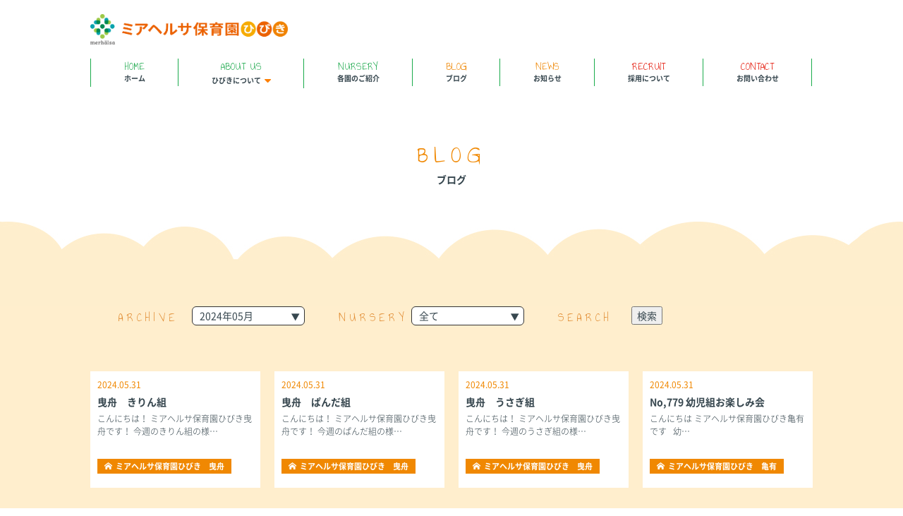

--- FILE ---
content_type: text/html; charset=UTF-8
request_url: https://www.merhalsa.jp/hoikuen/blogs/?archive=202405
body_size: 29046
content:
<!DOCTYPE html>
<html lang="ja" class="col1">
<head>

<!-- Google Tag Manager -->
<script>(function(w,d,s,l,i){w[l]=w[l]||[];w[l].push({'gtm.start':
new Date().getTime(),event:'gtm.js'});var f=d.getElementsByTagName(s)[0],
j=d.createElement(s),dl=l!='dataLayer'?'&l='+l:'';j.async=true;j.src=
'https://www.googletagmanager.com/gtm.js?id='+i+dl;f.parentNode.insertBefore(j,f);
})(window,document,'script','dataLayer','GTM-NNXQZPK');</script>
<!-- End Google Tag Manager -->


<meta charset="UTF-8">
<title>ミアヘルサ保育園ひびき</title>
<meta name="description" content="ミアヘルサ株式会社は、ミッションとして「少子高齢化社会の課題に挑戦し、地域社会を明るく元気にする。」を掲げています。"></head>
<meta name="viewport" content="width=device-width,initial-scale=1.0">
<meta http-equiv="X-UA-Compatible" content="IE=edge">
<link rel="stylesheet" href="/hoikuen/css/base.css">
<link rel="stylesheet" href="/hoikuen/css/rwd.css">
<link rel="shortcut icon" type="image/x-icon" href="/images/common/favicon.ico">
<!--[if lt IE 9]>
<script src="./js/html5.js"></script>
<![endif]-->
<link href="https://fonts.googleapis.com/css?family=Annie+Use+Your+Telescope" rel="stylesheet"> 
<script src="/js/jquery.js" charset="utf-8"></script>
<script src="/js/jquery-migrate.js" charset="utf-8"></script>

<script>
var getDevice = (function(){
var ua = navigator.userAgent;
    if(ua.indexOf('iPhone') > 0 || ua.indexOf('iPod') > 0 || ua.indexOf('Android') > 0 && ua.indexOf('Mobile') > 0){
        return false;
    }else if(ua.indexOf('iPad') > 0 || ua.indexOf('Android') > 0){
        //$("meta[name='viewport']").attr("content","width=1200, initial-scale=0.65");
        $("meta[name='viewport']").attr("content","width=device-width");
    }else{
        return false;
    }
})();
</script>
<script type="text/javascript" src="/hoikuen/slick/slick.min.js"></script>
<link rel="stylesheet" type="text/css" href="/hoikuen/slick/slick.css" media="screen" />
<link rel="stylesheet" type="text/css" href="/hoikuen/slick/slick-theme.css" media="screen" />
<script type="text/javascript">
jQuery(function() {
        jQuery('.slick-box').slick({
            accessibility: true, 
            infinite: true,
            arrows: true,
            dots:false,
            slidesToShow: 4,
            slidesToScroll: 4,
            autoplay: true,
            autoplaySpeed: 3000,
            responsive: [{
                breakpoint: 480,
                settings: {
                    slidesToShow: 1,
                    slidesToScroll: 1,
                },
            }]
        
        }); 
});
</script>




<script type="text/javascript">
 (function(i,s,o,g,r,a,m){i['GoogleAnalyticsObject']=r;i[r]=i[r]||function(){
 (i[r].q=i[r].q||[]).push(arguments)},i[r].l=1*new Date();a=s.createElement(o),
 m=s.getElementsByTagName(o)[0];a.async=1;a.src=g;m.parentNode.insertBefore(a,m)
 })(window,document,'script','https://www.google-analytics.com/analytics.js','ga');

 ga('create', 'UA-91680765-1', 'auto');
 ga('send', 'pageview');
</script>


<!--2018.09.26　google search console用（2）-->
<!-- User Heat Tag -->
<script type="text/javascript">
(function(add, cla){window['UserHeatTag']=cla;window[cla]=window[cla]||function(){(window[cla].q=window[cla].q||[]).push(arguments)},window[cla].l=1*new Date();var ul=document.createElement('script');var tag = document.getElementsByTagName('script')[0];ul.async=1;ul.src=add;tag.parentNode.insertBefore(ul,tag);})('//uh.nakanohito.jp/uhj2/uh.js', '_uhtracker');_uhtracker({id:'uh0e86vlNA'});
</script>
<!-- End User Heat Tag -->






<body class="blog">

<!-- Google Tag Manager (noscript) -->
<noscript><iframe src="https://www.googletagmanager.com/ns.html?id=GTM-NNXQZPK"
height="0" width="0" style="display:none;visibility:hidden"></iframe></noscript>
<!-- End Google Tag Manager (noscript) -->

<!--▼サイトヘッダー-->
<!-- Google Tag Manager -->
<span id="top"></span><?php /*フッターカーソルターゲットのため、削除NG */ ?><header class="site-header">
	<div class="site-header-in">
		<a href="/hoikuen/"><img class="logo" src="/hoikuen/images/common/hibiki_logo.png" alt=""></a>

		<!--▼文字サイズ-->
		<!--▲文字サイズ-->

	</div>
	<!--▼グローバルナビ-->
	<nav class="global-nav">
		<div class="global-nav-in">
			<div class="global-nav-panel"><span class="btn-global-nav icon-gn-menu">メニュー</span></div>
			<ul id="menu">
				<li class="text-green"><a href="/hoikuen/"><span>HOME</span>ホーム</a></li>
				<li class="text-green add-menu">
					<a href="javascript:void(0)"><span>ABOUT US</span>ひびきについて<span class="icon-sort-desc"></span></a>
					<ul class="add-menu-in">
						<li><a href="/hoikuen/philosophy/">ミアヘルサの保育理念</a></li>
						<li><a href="/hoikuen/security/">安全対策について</a></li>
						<li><a href="/hoikuen/training/">保育園専用マネジメントシステム導入</a></li>
						<li><a href="/hoikuen/qualification/">資格取得に係わる補助制度</a></li>
					</ul>
					</li>
				<li class="sp-add-menu">
					<a href="javascript:void(0)"><span class="text-green2">ABOUT US</span>ひびきについて<span class="icon-sort-desc"></span></a>
					<ul class="add-menu-in test">
						<li><a href="/hoikuen/philosophy/">&raquo; ミアヘルサの保育理念</a></li>
						<li><a href="/hoikuen/features/">&raquo; 特徴</a></li>
						<li><a href="/hoikuen/security/">&raquo; 安全対策</a></li>
						<li><a href="/hoikuen/training/">&raquo; 導入システム</a></li>
						<li><a href="/hoikuen/qualification/">&raquo; 補助制度</a></li>
					</ul>
				</li>
				<li class="text-green"><a href="/hoikuen/nursery/"><span>NURSERY</span>各園のご紹介</a></li>
				<li class="text-orange"><a href="/hoikuen/blogs/"><span>BLOG</span>ブログ</a></li>
				<li class="text-orange"><a href="/hoikuen/news/"><span>NEWS</span>お知らせ</a></li>
				<li class="text-red"><a href="/recruiting/childcare/special/?hibiki" target="_blank"><span>RECRUIT</span>採用について</a></li>
				<li class="text-red"><a href="/hoikuen/contact/"><span>CONTACT</span>お問い合わせ</a></li>
			</ul>
		</div>
	</nav>
	<!--▲グローバルナビ-->
	<button id="hamburger">
		<span class="hb1"></span>
		<span class="hb2"></span>
		<span class="hb3"></span>
<span class="m-text">MENU</span>
	</button>
</header>

<!--▲サイトヘッダー-->

<main>

<div id="under-title">
	<div class="in-cont">
		<h1><span>BLOG</span>ブログ</h1>
	</div>
</div>

<div class="blog-cont">
<div class="blog-cont-in">

	<div class="in-cont">

		<form action="/hoikuen/blogs/" novalidate="novalidate" id="childcare_hibiki_blog_indexForm" method="get" accept-charset="utf-8">
			<dl class="blog-search">
				<dt>ARCHIVE</dt>
				<dd>
					<select name="archive" class="form-control" id="archive">
<option value="">全て</option>
<option value="202601">2026年01月</option>
<option value="202512">2025年12月</option>
<option value="202511">2025年11月</option>
<option value="202510">2025年10月</option>
<option value="202509">2025年09月</option>
<option value="202508">2025年08月</option>
<option value="202507">2025年07月</option>
<option value="202506">2025年06月</option>
<option value="202505">2025年05月</option>
<option value="202504">2025年04月</option>
<option value="202503">2025年03月</option>
<option value="202502">2025年02月</option>
<option value="202501">2025年01月</option>
<option value="202412">2024年12月</option>
<option value="202411">2024年11月</option>
<option value="202410">2024年10月</option>
<option value="202409">2024年09月</option>
<option value="202408">2024年08月</option>
<option value="202407">2024年07月</option>
<option value="202406">2024年06月</option>
<option value="202405" selected="selected">2024年05月</option>
<option value="202404">2024年04月</option>
<option value="202403">2024年03月</option>
<option value="202402">2024年02月</option>
<option value="202401">2024年01月</option>
</select>
				</dd>
				<dt>NURSERY</dt>
				<dd>
					<select name="shop_id" class="form-control" id="shop_id">
<option value="">全て</option>
<option value="62">ミアヘルサ保育園ひびき　永福町</option>
<option value="64">ミアヘルサ保育園ひびき　梅島</option>
<option value="61">ミアヘルサ保育園ひびき　上馬</option>
<option value="59">ミアヘルサ保育園ひびき　駒込</option>
<option value="58">ミアヘルサ保育園ひびき　豊洲</option>
<option value="57">ミアヘルサ保育園ひびき　東日本橋</option>
<option value="56">ミアヘルサ保育園ひびき　湯島</option>
<option value="55">ミアヘルサ保育園ひびき　鹿島田</option>
<option value="53">ミアヘルサ保育園ひびき　夢見ヶ崎</option>
<option value="115">ミアヘルサ保育園ひびき　八丁堀</option>
<option value="120">ミアヘルサ保育園ひびき　曳舟</option>
<option value="65">ミアヘルサ保育園ひびき　あずさわ</option>
<option value="63">ミアヘルサ保育園ひびき　西新井</option>
<option value="121">ミアヘルサ保育園ひびき　中板橋</option>
<option value="54">ミアヘルサ保育園ひびき　矢向</option>
<option value="148">ミアヘルサ保育園ひびき　池袋</option>
<option value="51">ミアヘルサ保育園ひびき　新船橋</option>
<option value="114">ミアヘルサ保育園ひびき　板橋区役所前</option>
<option value="146">ミアヘルサ保育園ひびき　金町</option>
<option value="152">ミアヘルサ保育園ひびき　亀有</option>
<option value="151">ミアヘルサ保育園ひびき　御徒町</option>
<option value="153">ミアヘルサ保育園ひびき　新船橋北</option>
<option value="147">ミアヘルサ保育園ひびき　新船橋第二</option>
<option value="159">ミアヘルサ保育園ひびき　水元</option>
<option value="162">ミアヘルサ保育園ひびき　富士見台</option>
<option value="165">ミアヘルサ保育園ひびき　市が尾</option>
<option value="160">ミアヘルサ保育園ひびき　武蔵野西久保</option>
<option value="163">ミアヘルサ保育園ひびき　白金高輪</option>
<option value="166">ミアヘルサ保育園ひびき　江田</option>
<option value="164">ミアヘルサ保育園ひびき　元住吉</option>
<option value="52">ミアヘルサ保育園ひびき　かしわ</option>
<option value="158">ミアヘルサ保育園ひびき　奥戸</option>
<option value="172">ミアヘルサ保育園ひびき　一之江</option>
<option value="174">ミアヘルサ保育園ひびき　高田</option>
<option value="161">ミアヘルサ保育園ひびき　浅草</option>
<option value="183">ミアヘルサ保育園ひびき　南加瀬</option>
<option value="182">ミアヘルサ保育園ひびき　練馬春日町</option>
<option value="194">どんぐりひろば　水元</option>
<option value="173">ミアヘルサ保育園ひびき　新小岩</option>
<option value="196">ミアヘルサ保育園ひびき 羽沢横浜国大</option>
<option value="235">ミアヘルサ保育園ひびき　綱島</option>
</select>
				</dd>
				<dt>SEARCH</dt>
				<dd>
					<input name="search" class="btn btn-primary" style="" type="submit" value="検索"/>
					<!--<form>
					<input type="search" class="text">
					<input type="image" value="検索" src="/hoikuen/images/blog/search.png">
					</form>-->
				</dd>
			</dl>
		</form>


		<div class="blog-list-wrap">
			<ul>
									<li>

						<div class="top_blog_body">
							<span class="top_blog_date">2024.05.31</span>
							<h3><a href="/hoikuen/blogs/10491/detail/">曳舟　きりん組</a></h3>
							<p>こんにちは！

ミアヘルサ保育園ひびき曳舟です！

今週のきりん組の様…</p>
							<span class="top_blog_cate"><span class="icon-home"></span>ミアヘルサ保育園ひびき　曳舟</span>
						</div>
					</li>
									<li>

						<div class="top_blog_body">
							<span class="top_blog_date">2024.05.31</span>
							<h3><a href="/hoikuen/blogs/10490/detail/">曳舟　ぱんだ組</a></h3>
							<p>こんにちは！

ミアヘルサ保育園ひびき曳舟です！

今週のぱんだ組の様…</p>
							<span class="top_blog_cate"><span class="icon-home"></span>ミアヘルサ保育園ひびき　曳舟</span>
						</div>
					</li>
									<li>

						<div class="top_blog_body">
							<span class="top_blog_date">2024.05.31</span>
							<h3><a href="/hoikuen/blogs/10489/detail/">曳舟　うさぎ組</a></h3>
							<p>こんにちは！

ミアヘルサ保育園ひびき曳舟です！

今週のうさぎ組の様…</p>
							<span class="top_blog_cate"><span class="icon-home"></span>ミアヘルサ保育園ひびき　曳舟</span>
						</div>
					</li>
									<li>

						<div class="top_blog_body">
							<span class="top_blog_date">2024.05.31</span>
							<h3><a href="/hoikuen/blogs/10480/detail/">No,779 幼児組お楽しみ会</a></h3>
							<p>こんにちは

ミアヘルサ保育園ひびき亀有です

&nbsp;

幼…</p>
							<span class="top_blog_cate"><span class="icon-home"></span>ミアヘルサ保育園ひびき　亀有</span>
						</div>
					</li>
									<li>

						<div class="top_blog_body">
							<span class="top_blog_date">2024.05.30</span>
							<h3><a href="/hoikuen/blogs/10488/detail/">５月のお誕生会</a></h3>
							<p>こんにちは！　ミアヘルサ保育園ひびき市が尾です。

&nbsp;

今…</p>
							<span class="top_blog_cate"><span class="icon-home"></span>ミアヘルサ保育園ひびき　市が尾</span>
						</div>
					</li>
									<li>

						<div class="top_blog_body">
							<span class="top_blog_date">2024.05.30</span>
							<h3><a href="/hoikuen/blogs/10534/detail/">★親子遠足★</a></h3>
							<p>みなさん、こんにちは！

ミアヘルサ保育園ひびき矢向です♪

今日は親…</p>
							<span class="top_blog_cate"><span class="icon-home"></span>ミアヘルサ保育園ひびき　矢向</span>
						</div>
					</li>
									<li>

						<div class="top_blog_body">
							<span class="top_blog_date">2024.05.30</span>
							<h3><a href="/hoikuen/blogs/10525/detail/">5月　誕生会</a></h3>
							<p>こんにちは、ミアヘルサ保育園ひびき矢向です。

5月の誕生会の様子をご紹介…</p>
							<span class="top_blog_cate"><span class="icon-home"></span>ミアヘルサ保育園ひびき　矢向</span>
						</div>
					</li>
									<li>

						<div class="top_blog_body">
							<span class="top_blog_date">2024.05.30</span>
							<h3><a href="/hoikuen/blogs/10486/detail/">曳舟　りす組　</a></h3>
							<p>こんにちは！

ミアヘルサ保育園ひびき曳舟です！

今週のりす組の様子…</p>
							<span class="top_blog_cate"><span class="icon-home"></span>ミアヘルサ保育園ひびき　曳舟</span>
						</div>
					</li>
									<li>

						<div class="top_blog_body">
							<span class="top_blog_date">2024.05.30</span>
							<h3><a href="/hoikuen/blogs/10484/detail/">田植え体験</a></h3>
							<p>こんにちは。ミアヘルサ保育園ひびき西新井です。

年長のそらぐみさんみんな…</p>
							<span class="top_blog_cate"><span class="icon-home"></span>ミアヘルサ保育園ひびき　西新井</span>
						</div>
					</li>
									<li>

						<div class="top_blog_body">
							<span class="top_blog_date">2024.05.30</span>
							<h3><a href="/hoikuen/blogs/10483/detail/">曳舟　こあら組</a></h3>
							<p>こんにちは！

ミアヘルサ保育園ひびき曳舟です！

今週のこあら組の様…</p>
							<span class="top_blog_cate"><span class="icon-home"></span>ミアヘルサ保育園ひびき　曳舟</span>
						</div>
					</li>
									<li>

						<div class="top_blog_body">
							<span class="top_blog_date">2024.05.30</span>
							<h3><a href="/hoikuen/blogs/10482/detail/">曳舟　ひよこ組　</a></h3>
							<p>こんにちは！

ミアヘルサ保育園ひびき曳舟です！

今週のひよこ組の様…</p>
							<span class="top_blog_cate"><span class="icon-home"></span>ミアヘルサ保育園ひびき　曳舟</span>
						</div>
					</li>
									<li>

						<div class="top_blog_body">
							<span class="top_blog_date">2024.05.30</span>
							<h3><a href="/hoikuen/blogs/10476/detail/">No,778 きりんぐみ「ワークショップ」</a></h3>
							<p>こんにちは

ミアヘルサ保育園ひびき亀有です

&nbsp;

…</p>
							<span class="top_blog_cate"><span class="icon-home"></span>ミアヘルサ保育園ひびき　亀有</span>
						</div>
					</li>
									<li>

						<div class="top_blog_body">
							<span class="top_blog_date">2024.05.30</span>
							<h3><a href="/hoikuen/blogs/10466/detail/">4・5月の様子</a></h3>
							<p>こんにちは！ミアヘルサ保育園ひびき高田です★

&nbsp;

4・5…</p>
							<span class="top_blog_cate"><span class="icon-home"></span>ミアヘルサ保育園ひびき　高田</span>
						</div>
					</li>
									<li>

						<div class="top_blog_body">
							<span class="top_blog_date">2024.05.29</span>
							<h3><a href="/hoikuen/blogs/10479/detail/">４月の様子</a></h3>
							<p>こんにちは、ミアヘルサ保育園ひびき練馬春日町です！

遅くなりましたが、皆…</p>
							<span class="top_blog_cate"><span class="icon-home"></span>ミアヘルサ保育園ひびき　練馬春日町</span>
						</div>
					</li>
									<li>

						<div class="top_blog_body">
							<span class="top_blog_date">2024.05.29</span>
							<h3><a href="/hoikuen/blogs/10474/detail/">No,777 誕生会</a></h3>
							<p>こんにちは

ミアヘルサ保育園ひびき亀有です

&nbsp;

…</p>
							<span class="top_blog_cate"><span class="icon-home"></span>ミアヘルサ保育園ひびき　亀有</span>
						</div>
					</li>
									<li>

						<div class="top_blog_body">
							<span class="top_blog_date">2024.05.28</span>
							<h3><a href="/hoikuen/blogs/10473/detail/">No,776 ひよこぐみ</a></h3>
							<p>こんにちは

ミアヘルサ保育園ひびき亀有です

&nbsp;

…</p>
							<span class="top_blog_cate"><span class="icon-home"></span>ミアヘルサ保育園ひびき　亀有</span>
						</div>
					</li>
									<li>

						<div class="top_blog_body">
							<span class="top_blog_date">2024.05.28</span>
							<h3><a href="/hoikuen/blogs/10472/detail/">5月給食室　ほし組</a></h3>
							<p>こんにちは！

ミアヘルサ保育園ひびき八丁堀　給食室です。

3歳児ほ…</p>
							<span class="top_blog_cate"><span class="icon-home"></span>ミアヘルサ保育園ひびき　八丁堀</span>
						</div>
					</li>
									<li>

						<div class="top_blog_body">
							<span class="top_blog_date">2024.05.27</span>
							<h3><a href="/hoikuen/blogs/10413/detail/">野菜の栽培</a></h3>
							<p>&nbsp;

こんにちは。白金高輪では食育の一環として

&nbsp…</p>
							<span class="top_blog_cate"><span class="icon-home"></span>ミアヘルサ保育園ひびき　白金高輪</span>
						</div>
					</li>
									<li>

						<div class="top_blog_body">
							<span class="top_blog_date">2024.05.27</span>
							<h3><a href="/hoikuen/blogs/10445/detail/">5月　『子どもの日行事食』、郷土料理『鹿児島』</a></h3>
							<p>こんにちは！

ミアヘルサ保育園ひびき板橋区役所前です。

&nbsp…</p>
							<span class="top_blog_cate"><span class="icon-home"></span>ミアヘルサ保育園ひびき　板橋区役所前</span>
						</div>
					</li>
									<li>

						<div class="top_blog_body">
							<span class="top_blog_date">2024.05.27</span>
							<h3><a href="/hoikuen/blogs/10471/detail/">はな組の様子　5月</a></h3>
							<p>こんにちは！ミアヘルサ保育園ひびき八丁堀のはな組です♪

新年度が始まり、…</p>
							<span class="top_blog_cate"><span class="icon-home"></span>ミアヘルサ保育園ひびき　八丁堀</span>
						</div>
					</li>
									<li>

						<div class="top_blog_body">
							<span class="top_blog_date">2024.05.27</span>
							<h3><a href="/hoikuen/blogs/10470/detail/">はな組　お部屋遊び</a></h3>
							<p>こんにちは。

ミアヘルサ保育園ひびき新船橋第二です。

&nbsp;…</p>
							<span class="top_blog_cate"><span class="icon-home"></span>ミアヘルサ保育園ひびき　新船橋第二</span>
						</div>
					</li>
									<li>

						<div class="top_blog_body">
							<span class="top_blog_date">2024.05.27</span>
							<h3><a href="/hoikuen/blogs/10469/detail/">つき組　５月の様子</a></h3>
							<p>&nbsp;

こんにちは。ミアヘルサ保育園ひびきかしわです。

今回…</p>
							<span class="top_blog_cate"><span class="icon-home"></span>ミアヘルサ保育園ひびき　かしわ</span>
						</div>
					</li>
									<li>

						<div class="top_blog_body">
							<span class="top_blog_date">2024.05.27</span>
							<h3><a href="/hoikuen/blogs/10468/detail/">にじ組　5月の様子</a></h3>
							<p>こんにちは。ミアヘルサ保育園ひびきかしわです。

今月の絵画は、自画像を描…</p>
							<span class="top_blog_cate"><span class="icon-home"></span>ミアヘルサ保育園ひびき　かしわ</span>
						</div>
					</li>
									<li>

						<div class="top_blog_body">
							<span class="top_blog_date">2024.05.27</span>
							<h3><a href="/hoikuen/blogs/10467/detail/">ぱんだ組　5月後半の様子</a></h3>
							<p>こんにちは！　ミアヘルサ保育園東日本橋です。

今日はぱんだ組さんの5月後…</p>
							<span class="top_blog_cate"><span class="icon-home"></span>ミアヘルサ保育園ひびき　東日本橋</span>
						</div>
					</li>
									<li>

						<div class="top_blog_body">
							<span class="top_blog_date">2024.05.24</span>
							<h3><a href="/hoikuen/blogs/10465/detail/">つぼみ組　5月の様子</a></h3>
							<p>こんにちは。

ミアヘルサ保育園ひびきかしわです。

&nbsp;
…</p>
							<span class="top_blog_cate"><span class="icon-home"></span>ミアヘルサ保育園ひびき　かしわ</span>
						</div>
					</li>
									<li>

						<div class="top_blog_body">
							<span class="top_blog_date">2024.05.24</span>
							<h3><a href="/hoikuen/blogs/10464/detail/">曳舟　きりん組</a></h3>
							<p>こんにちは！

ミアヘルサ保育園ひびき曳舟です！

きりん組の様子です…</p>
							<span class="top_blog_cate"><span class="icon-home"></span>ミアヘルサ保育園ひびき　曳舟</span>
						</div>
					</li>
									<li>

						<div class="top_blog_body">
							<span class="top_blog_date">2024.05.24</span>
							<h3><a href="/hoikuen/blogs/10463/detail/">曳舟　ぱんだ組</a></h3>
							<p>こんにちは！

ミアヘルサ保育園ひびき曳舟です！

ぱんだ組の様子です…</p>
							<span class="top_blog_cate"><span class="icon-home"></span>ミアヘルサ保育園ひびき　曳舟</span>
						</div>
					</li>
									<li>

						<div class="top_blog_body">
							<span class="top_blog_date">2024.05.24</span>
							<h3><a href="/hoikuen/blogs/10462/detail/">曳舟　うさぎ組</a></h3>
							<p>こんにちは！

ミアヘルサ保育園ひびき曳舟です！

うさぎ組の様子です…</p>
							<span class="top_blog_cate"><span class="icon-home"></span>ミアヘルサ保育園ひびき　曳舟</span>
						</div>
					</li>
				
			</ul>

			<!--
<div class="blog-nextprev-wrap">
	<a href="/" class="prev">新しいブログへ</a>
	<a href="/" class="next">過去のブログへ</a>
</div>
-->



	<div class="blog-nextprev-wrap">
							<span class="next"><a href="/hoikuen/blogs/p/2?archive=202405" rel="next">古い記事へ</a></span>
			</div>

<script type="text/javascript">

(function($) {

	if($('span.prev a').attr('href') =='/admin/business/childcare_hibiki_blog_index'){
		$('span.prev a').attr('href','/hoikuen/blogs/');	
	}

})(jQuery)


</script>


		</div><!--blog-list-wrap-->





	</div><!--in-cont-->

</div><!--blog-cont-in-->
</div><!--blog-cont-->



</main>

<!--▼サイトフッター-->
<div class="sp_ft_gl-sign">
		<span id="ss_gmo_img_wrapper_130-66_image_ja">
			<a href="https://jp.globalsign.com/" target="_blank" rel="nofollow">
				<img alt="SSL　GMOグローバルサインのサイトシール" border="0" id="ss_img" src="//seal.globalsign.com/SiteSeal/images/gs_noscript_130-66_ja.gif">
			</a>
		</span>
		<script type="text/javascript" src="//seal.globalsign.com/SiteSeal/gmogs_image_130-66_ja.js" defer="defer"></script>
</div>


<footer class="site-footer">
	<div class="site-footer-in">
		
		
		
			<a href="/"><img src="/images/common/fotter-logo.svg" class="footer-logo" /></a><!-- ミアヘルサ ロゴ-->
				

			<div class="ft_gl-sign"><!--グローバルサイン表示-->

				<span id="ss_gmo_globalsign_secured_site_seal">
				<a href="javascript:void(0)" rel="nofollow" onclick="ss_open_profile()">
				<img alt="SSL　GMOグローバルサインのサイトシール" border="0" id="ss_gmo_globalsign_img" src="[data-uri]" style="width:130px;">
				</a>
				</span>
                <script> window.addEventListener('load', () => { let s = document.createElement("script"); s.src = "https://seal.atlas.globalsign.com/gss/one/seal?image=seal_100-50_ja.png"; document.body.appendChild(s); }); </script>
			</div>

		
			<div class="p-mark_box sp-none"><!--Ｐマーク表示-->
				<a href="https://www.merhalsa.jp/news/372"><img src="/images/top/p-mark.png" id="p-mark" /></a>
			</div>				
		
		
			<div class="kurumin-mark_box sp-none"><!--くるみんマーク表示-->
				<a href="https://www.merhalsa.jp/news/405"><img src="/images/top/kurumin.png" id="kurumin-mark" /></a>
			</div>		
		
			<div class="eruboshi-mark_box sp-none"><!--えるぼしマーク表示-->
				<a href="https://www.merhalsa.jp/news/558"><img src="/images/top/eruboshi.png" id="kurumin-mark" /></a>
			</div>				
		
			<div class="instagram-logo_box sp-none"><!--インスタグラムロゴ表示-->
				<a href="https://www.instagram.com/merhalsahoikuen_hibiki_yurarin/?hl=ja"><img src="/images/top/instagram_logo2.png" id="instagram-logo" /></a>
			</div>				
		
		
		
		
		<div class="footer-parts">
			<a href="#top">
				<img class="to-top over" src="/hoikuen/images/common/to-top.png" alt="ページの先頭へ">
			</a>
		</div>

	</div>
	<div class="footer-link-wrap">
		<div class="in-cont">
      <div class="flexB">
        <ul>
          <li><a href="/hoikuen/">ホーム</a></li>
        </ul>
        <ul class="nonTitle">
          <li>ひびきについて</li>
          <li><a href="/hoikuen/philosophy/">ひびきの理念</a></li>
          <li><a href="/hoikuen/security/">安全対策について</a></li>
          <li><a href="/hoikuen/training/">保育園専用マネジメントシステム導入</a></li>
          <li><a href="/hoikuen/qualification/">資格取得に係わる補助制度</a></li>
        </ul>
        <ul>
          <li><a href="/hoikuen/nursery/">各園のご紹介</a></li>
        </ul>
        <ul>
          <li><a href="/hoikuen/blogs/">ブログ</a></li>
        </ul>
        <ul>
          <li><a href="/hoikuen/news/">お知らせ</a></li>
        </ul>
        <ul>
          <li><a href="/hoikuen/recruit/">採用について</a></li>
        </ul>
        <ul>
          <li><a href="/hoikuen/contact/">お問い合わせ</a></li>
        </ul>
      </div>
      <div class="flexB">
        <p><a href="/" target="_blank">ミアヘルサ株式会社ホームページ</a></p>
        <ul class="flex-container">
          <li><a href="https://www.instagram.com/merhalsahoikuen_hibiki_yurarin/?hl=ja" target="_blank">ひびき公式Instagram</a></li>
          <li><a href="https://hoiku.merhalsa.jp/" target="_blank">ミアヘルサ保育園ゆらりん</a></li>
          <li><a href="https://gakudou.merhalsa.jp/" target="_blank">都型学童クラブ ミライン</a></li>
        </ul>
      </div>
      <div class="copyright">
        <p><script type="text/javascript" src="/hoikuen/js/copyright.js"></script></p>
      </div>
    </div>
	</div>
</footer>

<script src="/hoikuen/js/utility.js" charset="utf-8"></script>
<script src="/hoikuen/js/socialButton.js" charset="utf-8"></script>

<!--▲サイトフッター-->

</body>
</html>


--- FILE ---
content_type: text/plain
request_url: https://www.google-analytics.com/j/collect?v=1&_v=j102&a=744950508&t=pageview&_s=1&dl=https%3A%2F%2Fwww.merhalsa.jp%2Fhoikuen%2Fblogs%2F%3Farchive%3D202405&ul=en-us%40posix&dt=%E3%83%9F%E3%82%A2%E3%83%98%E3%83%AB%E3%82%B5%E4%BF%9D%E8%82%B2%E5%9C%92%E3%81%B2%E3%81%B3%E3%81%8D&sr=1280x720&vp=1280x720&_u=IEBAAEABAAAAACAAI~&jid=1518024958&gjid=1399818058&cid=1487003210.1768729402&tid=UA-91680765-1&_gid=19428552.1768729402&_r=1&_slc=1&z=1839925293
body_size: -450
content:
2,cG-YXZFT5M46K

--- FILE ---
content_type: image/svg+xml
request_url: https://www.merhalsa.jp/images/common/fotter-logo.svg
body_size: 8847
content:
<svg id="レイヤー_1" data-name="レイヤー 1" xmlns="http://www.w3.org/2000/svg" viewBox="0 0 237.04 347.67"><defs><style>.cls-1{fill:#727171;}.cls-2{fill:#00a3ac;}.cls-3{fill:#00894f;}.cls-4{fill:#9cca48;}.cls-5{fill:#231815;}</style></defs><title>brandlogo+cologo_jp_vert_4C</title><path class="cls-1" d="M175.32,283.23a1.16,1.16,0,0,0,1.07,1.18l2.21.18v3.91H165.45v-3.91l2.22-.18a1.15,1.15,0,0,0,1.05-1.18V257.37a1.17,1.17,0,0,0-1.05-1.18l-2.22-.17v-4.18h9.87Z"/><circle class="cls-1" cx="142.61" cy="254.88" r="3.57"/><circle class="cls-1" cx="153.2" cy="254.88" r="3.57"/><path class="cls-1" d="M71.29,268.78c0,5.84-5,9.54-16,9.54a7.08,7.08,0,0,0,7.17,5.77A14.32,14.32,0,0,0,69.3,282l2.13,4.21a17.77,17.77,0,0,1-9.93,3.05c-6.94,0-13.14-4.39-13.14-13.27a13.77,13.77,0,0,1,13.08-14.3C66.59,261.36,71.29,263.83,71.29,268.78ZM55.07,274c6.17,0,10-1.76,10-4.63,0-2.19-1.92-3.27-4.09-3.06C58.25,266.59,55.07,269,55.07,274Z"/><path class="cls-1" d="M210.18,276.19c0-10.11,7.87-14.66,15.43-14.66a16.3,16.3,0,0,1,8.32,2.17v19.49a1.13,1.13,0,0,0,1,1.16l2.11.18v4h-8.82v-3l-.16-.05a7.93,7.93,0,0,1-7,3.77C215.56,289.19,210.18,285.8,210.18,276.19Zm17.29,3.23V266.64a5.92,5.92,0,0,0-2.69-.62c-3.8,0-7.91,2.84-7.91,10.19,0,5.82,2.68,8,5.3,8A5.08,5.08,0,0,0,227.47,279.42Z"/><path class="cls-1" d="M134.51,276.19c0-10.11,7.88-14.66,15.44-14.66a16.36,16.36,0,0,1,8.32,2.17v19.49a1.12,1.12,0,0,0,1,1.16l2.12.18v4h-8.82v-3l-.16-.05a7.93,7.93,0,0,1-7,3.77C139.89,289.19,134.51,285.8,134.51,276.19Zm17.29,3.23V266.64a5.92,5.92,0,0,0-2.69-.62c-3.8,0-7.9,2.84-7.9,10.19,0,5.82,2.67,8,5.29,8A5.08,5.08,0,0,0,151.8,279.42Z"/><path class="cls-1" d="M42.9,284.41a1.16,1.16,0,0,1-1.06-1.18V270.52c0-6.69-4.08-8.94-8.43-8.94a10.12,10.12,0,0,0-8.58,4.11c-1.27-2.74-3.72-4.11-7.37-4.11a10.15,10.15,0,0,0-8.6,4.11v-3.34H0v4.18l2.19.17a1.17,1.17,0,0,1,1.05,1.19v15.34a1.15,1.15,0,0,1-1.05,1.18L0,284.59v3.91h12.7v-3.92l-1.85-.17a1.16,1.16,0,0,1-1.06-1.18V272a5.4,5.4,0,0,1,5.3-5.7c2.48,0,4,1.28,4,5.38v11.54a1.16,1.16,0,0,1-1.06,1.18l-1.82.17v3.92H28.69v-3.92l-1.85-.17a1.16,1.16,0,0,1-1.06-1.18V272a5.43,5.43,0,0,1,5.3-5.73c2.16,0,4,1.18,4,4.8v12.12A1.16,1.16,0,0,1,34,284.41l-1.82.17v3.92h12.9v-3.91Z"/><path class="cls-1" d="M93.93,270.45h5.21v-7.63a12.85,12.85,0,0,0-5.27-1.24,9.23,9.23,0,0,0-8.07,4.62v-3.85H77.17v4.2l2,.15a1.17,1.17,0,0,1,1.06,1.18v15.35a1.16,1.16,0,0,1-1.06,1.18l-2,.18v3.91h12.6v-3.91l-2-.18a1.16,1.16,0,0,1-1.06-1.18V272.64c0-2.69,1.47-5.82,5.15-5.82,1.32,0,2,.35,2,1.66Z"/><path class="cls-1" d="M128.92,284.41a1.16,1.16,0,0,1-1.06-1.18V270.52c0-6.69-4.08-8.95-8.43-8.95a10.14,10.14,0,0,0-7.63,3V251.84h-9.65v3.9l1.93.18a1.16,1.16,0,0,1,1.06,1.18v26.13a1.16,1.16,0,0,1-1.06,1.18l-1.93.18v3.91h12.56v-3.92l-1.85-.17a1.16,1.16,0,0,1-1.06-1.18V271.7a5.12,5.12,0,0,1,5.3-5.39c2.17,0,4,1.18,4,4.8v12.12a1.16,1.16,0,0,1-1.06,1.18l-1.82.17v3.92h12.9v-3.91Z"/><path class="cls-1" d="M197.42,273c-3.34-.92-6.74-1.72-6.74-4.38,0-2,2.32-2.88,4.61-2.85s4.43.94,4.43,2.5v1.91h5.21v-6.57a21.27,21.27,0,0,0-9.26-2.07c-6,0-11.54,2.5-11.54,8.1,0,4.52,2.79,6.55,10.05,8.55,2.2.6,4.61,1.38,4.61,3.35,0,2.16-2.43,3.17-4.87,3.17s-4.86-1-4.86-2.9v-1.61h-5.22v7.32a35.66,35.66,0,0,0,10.3,1.66c7.2,0,11.87-3,11.87-8.38S200.52,273.89,197.42,273Z"/><rect class="cls-2" y="95.81" width="42.32" height="42.32" rx="21.15"/><rect class="cls-3" x="95.81" y="95.81" width="42.32" height="42.32" rx="21.15"/><rect class="cls-2" x="191.61" y="95.81" width="42.32" height="42.32" rx="21.15"/><rect class="cls-4" x="95.81" y="191.61" width="42.32" height="42.32" rx="21.15"/><rect class="cls-4" x="95.81" width="42.32" height="42.32" rx="21.15"/><path class="cls-4" d="M97.77,78.59V54.28a19.19,19.19,0,1,0-38.38,0h0v5.1h19.2A19.18,19.18,0,0,1,97.77,78.57v0"/><path class="cls-2" d="M78.59,97.77H54.28a19.19,19.19,0,1,1,0-38.38h5.11v19.2A19.18,19.18,0,0,0,78.57,97.77h0"/><path class="cls-3" d="M78.59,97.77h0A19.18,19.18,0,0,1,59.39,78.59V59.39h19.2A19.18,19.18,0,0,1,97.77,78.57v0C97.77,87,91.2,97.77,78.59,97.77Z"/><path class="cls-4" d="M155.29,97.77H179.6a19.19,19.19,0,1,0,0-38.38h-5.11v19.2A19.19,19.19,0,0,1,155.3,97.77h0"/><path class="cls-2" d="M136.1,78.59V54.28a19.2,19.2,0,1,1,38.39,0h0v5.1h-19.2A19.19,19.19,0,0,0,136.1,78.57v0"/><path class="cls-3" d="M136.1,78.59v0a19.19,19.19,0,0,1,19.19-19.18h19.2v19.2A19.19,19.19,0,0,1,155.3,97.77h0C146.9,97.77,136.1,91.2,136.1,78.59Z"/><path class="cls-4" d="M136.1,155.34v24.31a19.2,19.2,0,1,0,38.39,0h0v-5.1h-19.2a19.19,19.19,0,0,1-19.19-19.18v0"/><path class="cls-2" d="M155.29,136.16H179.6a19.19,19.19,0,1,1,0,38.38h-5.11v-19.2a19.19,19.19,0,0,0-19.19-19.18h0"/><path class="cls-3" d="M155.29,136.16h0a19.19,19.19,0,0,1,19.19,19.18v19.2h-19.2a19.19,19.19,0,0,1-19.19-19.18v0C136.1,147,142.68,136.16,155.29,136.16Z"/><path class="cls-4" d="M78.59,136.16H54.28a19.19,19.19,0,1,0,0,38.38h5.11v-19.2a19.18,19.18,0,0,1,19.18-19.18h0"/><path class="cls-2" d="M97.77,155.34v24.31a19.19,19.19,0,1,1-38.38,0h0v-5.1h19.2a19.18,19.18,0,0,0,19.18-19.18v0"/><path class="cls-3" d="M97.77,155.34v0a19.18,19.18,0,0,1-19.18,19.18H59.39v-19.2a19.18,19.18,0,0,1,19.18-19.18h0C87,136.16,97.77,142.73,97.77,155.34Z"/><path class="cls-5" d="M17.57,344l-1.2,2.48c-3.63-1.44-12-3.16-16.37-3.76l1.09-2.48A111.26,111.26,0,0,1,17.57,344Zm-1.07-8-1.06,2.45a94.23,94.23,0,0,0-13.91-3.11l1-2.4A108.44,108.44,0,0,1,16.5,336Zm1.83-6.82-1.12,2.47a95.3,95.3,0,0,0-14.45-3.08l1-2.35A103.5,103.5,0,0,1,18.33,329.18Z"/><path class="cls-5" d="M46.13,328.54c-.25.28-.68.76-.9,1.07a25.91,25.91,0,0,1-6.69,7l-2.26-1.7a16.38,16.38,0,0,0,5.57-5.22h-15c-1.06,0-2,.07-3.19.15V327a25.61,25.61,0,0,0,3.19.23H42.12a14.1,14.1,0,0,0,2.29-.18Zm-11,3.36c0,6.6-.41,11.45-7.59,14.86L25,344.86a10.12,10.12,0,0,0,2.62-1.24c3.9-2.32,4.53-5.5,4.53-9.69a11,11,0,0,0-.16-2Z"/><path class="cls-5" d="M48.77,336.5c1.29-1.19,3.55-3.86,5.32-5.81,1.53-1.67,2.81-1.84,4.91-.25a75.74,75.74,0,0,1,5.62,5.2c1.83,1.82,4.67,4.63,6.63,6.77L69,344.69c-1.86-2.18-4.31-4.8-6-6.6A61.4,61.4,0,0,0,57.8,333c-1.06-.84-1.47-.81-2.34.17-1.2,1.39-3.33,4-4.5,5.41-.6.73-1.23,1.54-1.67,2.12l-2.56-2.45C47.46,337.69,48,337.21,48.77,336.5Z"/><path class="cls-5" d="M73.24,344.84a11.93,11.93,0,0,0,4.69-6.14c.79-2.25.79-7.17.79-10.08a7.55,7.55,0,0,0-.21-2.05h3.16a16.89,16.89,0,0,0-.14,2c0,2.87-.11,8.26-.84,10.78a14.12,14.12,0,0,1-4.86,7.07Zm12.55.22a6.73,6.73,0,0,0,.19-1.59v-15a17.39,17.39,0,0,0-.16-2H89a13.35,13.35,0,0,0-.14,2v14a18.86,18.86,0,0,0,7.42-5.81l1.64,2.17a28.36,28.36,0,0,1-9.27,7,5.57,5.57,0,0,0-1,.63Z"/><path class="cls-5" d="M120.3,330.89a16.65,16.65,0,0,0,2.72-.15v2.68c-.43-.05-1.41-.08-2.7-.08h-2.59v.86c0,6.52-1.58,10.13-8,12.78l-2.32-2c5.1-1.74,7.5-3.91,7.5-10.61v-1h-7.2v3.79c0,1,.08,2.1.11,2.45h-3c0-.35.13-1.41.13-2.45v-3.79h-2.67c-1.28,0-2.4.05-2.84.08v-2.7a24.59,24.59,0,0,0,2.84.17H105V328c0-.88-.11-1.69-.13-2h3a13.29,13.29,0,0,0-.16,2v2.9H115V328a15,15,0,0,0-.14-2.19h3.09a14.16,14.16,0,0,0-.17,2.19v2.93Z"/><path class="cls-5" d="M134.86,338.5c-.35-.81-1.12-2.18-1.8-3.44v12.56h-2.48V336.48a24.74,24.74,0,0,1-3.06,6.29,11.57,11.57,0,0,0-1.25-2.35c1.72-2,3.33-5.79,4.12-9.05h-3.52V329.2h3.71v-4.75h2.48v4.75h3.3v2.17h-3.3v.79c.74.93,2.81,4,3.3,4.7Zm11.76-1.24a19.31,19.31,0,0,0,5.45,7.12,9.54,9.54,0,0,0-1.85,1.85,23.45,23.45,0,0,1-4.94-7.18v8.57H142.8v-8.39a20.47,20.47,0,0,1-6.19,7.2,9.42,9.42,0,0,0-1.69-1.82,18.27,18.27,0,0,0,6.57-7.35h-4.94v-2.15h6.25v-4h-3a13.91,13.91,0,0,1-1.69,3.41,15.79,15.79,0,0,0-2-1.19,18,18,0,0,0,2.68-7.7l2.34.35a29.58,29.58,0,0,1-.63,3h2.35v-4.52h2.48V329h5.21v2.15h-5.21v4h6v2.15Z"/><path class="cls-5" d="M172.37,331.22c.6,8,2.51,14,4.88,14,.66,0,1-1.36,1.15-4.65a6.51,6.51,0,0,0,2.23,1.34c-.43,4.55-1.33,5.79-3.6,5.79-4.5,0-6.65-7.35-7.33-16.45H155.87v-2.3h13.66c-.05-1.44-.11-2.9-.11-4.37h2.73c0,1.47,0,3,.06,4.37H180v2.3Zm-8.46,11.92c1.8-.3,3.66-.65,5.49-1l.19,2.13c-4.53,1-9.41,1.94-12.91,2.65l-.73-2.38c1.47-.22,3.35-.55,5.43-.91v-6.76h-4.53v-2.28h11.84v2.28h-4.78Zm11.41-18.61a18.43,18.43,0,0,1,3.46,2.66l-1.59,1.47a19.81,19.81,0,0,0-3.47-2.89Z"/><path class="cls-5" d="M189.94,332.43a33.89,33.89,0,0,1-4.75,2.63,8.82,8.82,0,0,0-1.5-1.92c4.66-2,9.11-5.61,11.16-8.69h2.61a27.25,27.25,0,0,0,11.68,8.34,11.5,11.5,0,0,0-1.61,2.12,34.83,34.83,0,0,1-4.83-2.63v2H189.94Zm-4.7,4.45h22.4v2.2H195.15c-.9,1.69-1.91,3.58-2.9,5.2l9.74-.35a40.31,40.31,0,0,0-3.16-3l2.18-1.08a33.2,33.2,0,0,1,6.33,6.49L205,347.67a17.87,17.87,0,0,0-1.2-1.65c-6.49.31-13.42.59-18.06.76l-.33-2.3,4-.12a42.7,42.7,0,0,0,2.54-5.28h-6.77Zm17.16-4.8a26.94,26.94,0,0,1-6.14-5.35,25.68,25.68,0,0,1-5.81,5.35Z"/><path class="cls-5" d="M221.82,340.54c-.62-.73-1.85-1.94-3-3v10.06h-2.51v-9.33a23.08,23.08,0,0,1-3.82,2.83,11,11,0,0,0-1.25-2.17,21.66,21.66,0,0,0,8.1-7.73h-7.15v-2.14h4.12v-4.65h2.51v4.65h1.88l.44-.08,1.42.88a22.72,22.72,0,0,1-3.39,5.43c1.29,1,3.55,2.78,4.18,3.31Zm15.22,4v2.33H221.77v-2.33h6.6v-9.9h-5.51v-2.27h5.51v-7.78H231v7.78h5.51v2.27H231v9.9Z"/></svg>